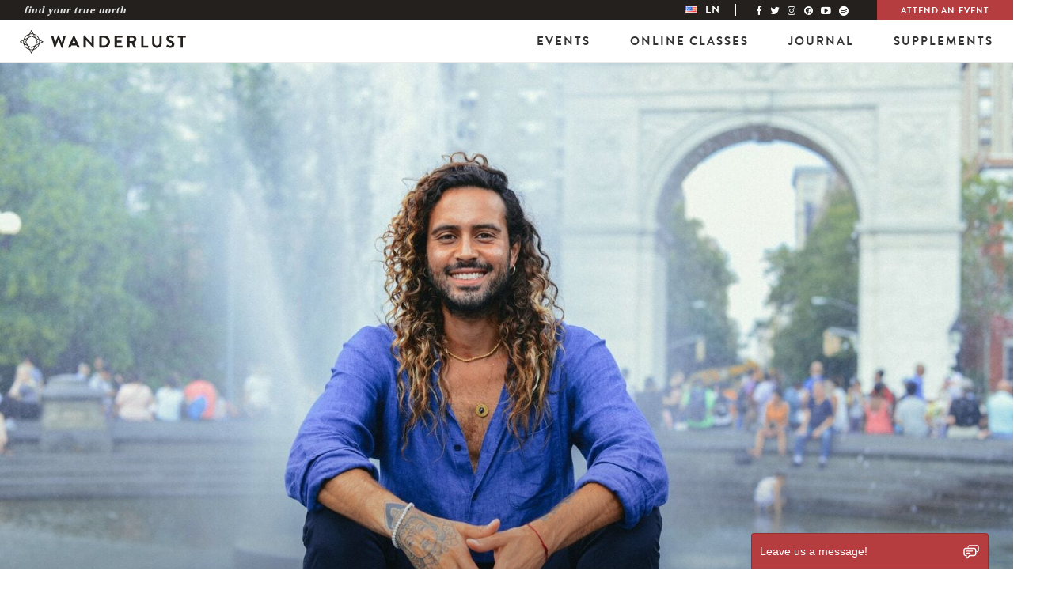

--- FILE ---
content_type: text/html; charset=utf-8
request_url: https://www.google.com/recaptcha/api2/aframe
body_size: 267
content:
<!DOCTYPE HTML><html><head><meta http-equiv="content-type" content="text/html; charset=UTF-8"></head><body><script nonce="0p3EQaNZIJEw5xq9_jduwg">/** Anti-fraud and anti-abuse applications only. See google.com/recaptcha */ try{var clients={'sodar':'https://pagead2.googlesyndication.com/pagead/sodar?'};window.addEventListener("message",function(a){try{if(a.source===window.parent){var b=JSON.parse(a.data);var c=clients[b['id']];if(c){var d=document.createElement('img');d.src=c+b['params']+'&rc='+(localStorage.getItem("rc::a")?sessionStorage.getItem("rc::b"):"");window.document.body.appendChild(d);sessionStorage.setItem("rc::e",parseInt(sessionStorage.getItem("rc::e")||0)+1);localStorage.setItem("rc::h",'1769889793752');}}}catch(b){}});window.parent.postMessage("_grecaptcha_ready", "*");}catch(b){}</script></body></html>

--- FILE ---
content_type: application/javascript; charset=UTF-8
request_url: https://wanderlust.com/wp-content/plugins/gravityforms/assets/js/dist/scripts-theme.min.js?ver=f4d12a887a23a8c5755fd2b956bc8fcf
body_size: 1263
content:
!function(){"use strict";var n,e={3856:function(n,e,t){var o=gform.utils,r=function(){(0,o.consoleInfo)("Gravity Forms Common: Initialized all javascript that targeted document ready.")},i=function(){(0,o.ready)(r)},u=function(){i()},a=window.gform_theme_config,d={},c=window.gform,f=!1,w=function(n){var e=n.target;if((s(e)||m(e))&&!_()){var t='<input type="hidden" name="version_hash" value="'.concat(a.common.form.honeypot.version_hash,'" />');e.insertAdjacentHTML("beforeend",t)}},m=function(n){var e=n.dataset.formid,t=(0,o.getNodes)("#gform_save_".concat(e),!0,n,!0);return t.length>0&&"1"===t[0].value},s=function(n){var e=n.dataset.formid,t=(0,o.getNodes)('input[name = "gform_target_page_number_'.concat(e,'"]'),!0,n,!0)[0];return void 0!==t&&(0===parseInt(t.value)||f)},_=function(){return window._phantom||window.callPhantom||window.__phantomas||window.Buffer||window.emit||window.spawn||window.webdriver||window._selenium||window._Selenium_IDE_Recorder||window.callSelenium||window.__nightmare||window.domAutomation||window.domAutomationController||window.document.__webdriver_evaluate||window.document.__selenium_evaluate||window.document.__webdriver_script_function||window.document.__webdriver_script_func||window.document.__webdriver_script_fn||window.document.__fxdriver_evaluate||window.document.__driver_unwrapped||window.document.__webdriver_unwrapped||window.document.__driver_evaluate||window.document.__selenium_unwrapped||window.document.__fxdriver_unwrapped||window.document.documentElement.getAttribute("selenium")||window.document.documentElement.getAttribute("webdriver")||window.document.documentElement.getAttribute("driver")},l=function(){d.forms=(0,o.getNodes)(".gform_wrapper form",!0,document,!0),d.forms.forEach((function(n){return jQuery(document).on("submit",n,w)})),c.addAction("gform_frontend_pages_evaluated",(function(n,e,t){var o=parseInt(document.querySelector("#gform_target_page_number_"+t.options.formId).value,10);(0===o||t.options.pages.length+1===o&&!t.options.pages[o-2].isVisible)&&(f=!0)})),(0,o.consoleInfo)("Gravity Forms Honeypot: Initialized.")},p=function(){l(),(0,o.consoleInfo)("Gravity Forms Form JS: Initialized..")},v=function(){u(),p()},g=function(){(0,o.ready)(v)},h=gform_theme_config,b=t.n(h);t.p=b().public_path,g()}},t={};function o(n){var r=t[n];if(void 0!==r)return r.exports;var i=t[n]={exports:{}};return e[n](i,i.exports,o),i.exports}o.m=e,n=[],o.O=function(e,t,r,i){if(!t){var u=1/0;for(f=0;f<n.length;f++){t=n[f][0],r=n[f][1],i=n[f][2];for(var a=!0,d=0;d<t.length;d++)(!1&i||u>=i)&&Object.keys(o.O).every((function(n){return o.O[n](t[d])}))?t.splice(d--,1):(a=!1,i<u&&(u=i));if(a){n.splice(f--,1);var c=r();void 0!==c&&(e=c)}}return e}i=i||0;for(var f=n.length;f>0&&n[f-1][2]>i;f--)n[f]=n[f-1];n[f]=[t,r,i]},o.n=function(n){var e=n&&n.__esModule?function(){return n.default}:function(){return n};return o.d(e,{a:e}),e},o.d=function(n,e){for(var t in e)o.o(e,t)&&!o.o(n,t)&&Object.defineProperty(n,t,{enumerable:!0,get:e[t]})},o.g=function(){if("object"==typeof globalThis)return globalThis;try{return this||new Function("return this")()}catch(n){if("object"==typeof window)return window}}(),o.o=function(n,e){return Object.prototype.hasOwnProperty.call(n,e)},function(){var n;o.g.importScripts&&(n=o.g.location+"");var e=o.g.document;if(!n&&e&&(e.currentScript&&(n=e.currentScript.src),!n)){var t=e.getElementsByTagName("script");t.length&&(n=t[t.length-1].src)}if(!n)throw new Error("Automatic publicPath is not supported in this browser");n=n.replace(/#.*$/,"").replace(/\?.*$/,"").replace(/\/[^\/]+$/,"/"),o.p=n}(),function(){var n={415:0};o.O.j=function(e){return 0===n[e]};var e=function(e,t){var r,i,u=t[0],a=t[1],d=t[2],c=0;if(u.some((function(e){return 0!==n[e]}))){for(r in a)o.o(a,r)&&(o.m[r]=a[r]);if(d)var f=d(o)}for(e&&e(t);c<u.length;c++)i=u[c],o.o(n,i)&&n[i]&&n[i][0](),n[i]=0;return o.O(f)},t=self.webpackChunkgravityforms=self.webpackChunkgravityforms||[];t.forEach(e.bind(null,0)),t.push=e.bind(null,t.push.bind(t))}(),o.O(void 0,[499],(function(){return o(9553)}));var r=o.O(void 0,[499],(function(){return o(3856)}));r=o.O(r)}();